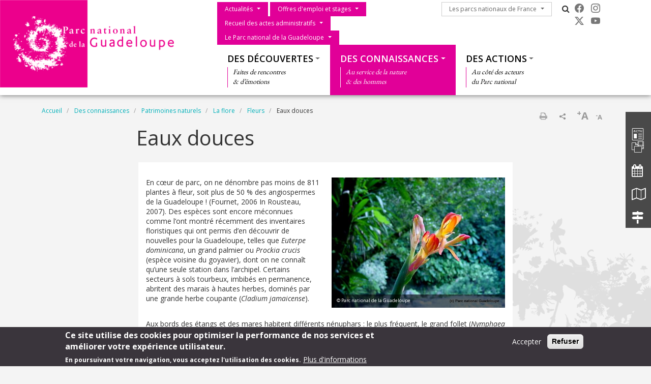

--- FILE ---
content_type: text/html; charset=UTF-8
request_url: https://www.guadeloupe-parcnational.fr/fr/des-connaissances/patrimoines-naturels/la-flore/fleurs/eaux-douces
body_size: 10984
content:
<!DOCTYPE html>
<html lang="fr" dir="ltr" prefix="content: http://purl.org/rss/1.0/modules/content/  dc: http://purl.org/dc/terms/  foaf: http://xmlns.com/foaf/0.1/  og: http://ogp.me/ns#  rdfs: http://www.w3.org/2000/01/rdf-schema#  schema: http://schema.org/  sioc: http://rdfs.org/sioc/ns#  sioct: http://rdfs.org/sioc/types#  skos: http://www.w3.org/2004/02/skos/core#  xsd: http://www.w3.org/2001/XMLSchema# ">
  <head>
    <meta charset="utf-8" />
<script>var _paq = _paq || [];(function(){var u=(("https:" == document.location.protocol) ? "https://wwwstats.brgm.fr/" : "https://wwwstats.brgm.fr/");_paq.push(["setSiteId", "320"]);_paq.push(["setTrackerUrl", u+"matomo.php"]);_paq.push(["setDoNotTrack", 1]);if (!window.matomo_search_results_active) {_paq.push(["trackPageView"]);}_paq.push(["setIgnoreClasses", ["no-tracking","colorbox"]]);_paq.push(["enableLinkTracking"]);var d=document,g=d.createElement("script"),s=d.getElementsByTagName("script")[0];g.type="text/javascript";g.defer=true;g.async=true;g.src=u+"matomo.js";s.parentNode.insertBefore(g,s);})();</script>
<link rel="canonical" href="https://www.guadeloupe-parcnational.fr/fr/des-connaissances/patrimoines-naturels/la-flore/fleurs/eaux-douces" />
<meta name="Generator" content="Drupal 10 (https://www.drupal.org)" />
<meta name="MobileOptimized" content="width" />
<meta name="HandheldFriendly" content="true" />
<meta name="viewport" content="width=device-width, initial-scale=1.0" />
<style>div#sliding-popup, div#sliding-popup .eu-cookie-withdraw-banner, .eu-cookie-withdraw-tab {background: #3a353c} div#sliding-popup.eu-cookie-withdraw-wrapper { background: transparent; } #sliding-popup h1, #sliding-popup h2, #sliding-popup h3, #sliding-popup p, #sliding-popup label, #sliding-popup div, .eu-cookie-compliance-more-button, .eu-cookie-compliance-secondary-button, .eu-cookie-withdraw-tab { color: #fff;} .eu-cookie-withdraw-tab { border-color: #fff;}</style>
<link rel="icon" href="/themes/pnx/png/favicon.png" type="image/vnd.microsoft.icon" />
<link rel="alternate" hreflang="fr" href="https://www.guadeloupe-parcnational.fr/fr/des-connaissances/patrimoines-naturels/la-flore/fleurs/eaux-douces" />
<script>window.a2a_config=window.a2a_config||{};a2a_config.callbacks=[];a2a_config.overlays=[];a2a_config.templates={};a2a_config.onclick = 1;
a2a_config.num_services = 4;</script>

    <title>Eaux douces | Parc national de la Guadeloupe</title>
    <link rel="stylesheet" media="all" href="/sites/guadeloupe-parcnational.fr/files/css/css_E-AmAYAyXSNF3oLrnCSxo43UwsXYi5mYijwy62EIQ_Y.css?delta=0&amp;language=fr&amp;theme=png&amp;include=[base64]" />
<link rel="stylesheet" media="all" href="/sites/guadeloupe-parcnational.fr/files/css/css_Ssa4r2PkkiK0tPRmXjYk0ecqfTqK2ubbv9jsNOn8KPU.css?delta=1&amp;language=fr&amp;theme=png&amp;include=[base64]" />
<link rel="stylesheet" media="all" href="https://cdn.jsdelivr.net/npm/bootstrap-icons@1.13.1/font/bootstrap-icons.css" />
<link rel="stylesheet" media="all" href="https://maxcdn.bootstrapcdn.com/font-awesome/4.4.0/css/font-awesome.min.css" />
<link rel="stylesheet" media="all" href="//fonts.googleapis.com/css?family=Open+Sans:400,300,600,700,300italic,400italic,600italic,700italic" />
<link rel="stylesheet" media="all" href="//fonts.googleapis.com/css?family=EB+Garamond" />

    
  </head>
  <body class="path-node node--type-page">
    <a href="#main-content" class="visually-hidden focusable skip-link">
      Aller au contenu principal
    </a>
    
      <div class="dialog-off-canvas-main-canvas" data-off-canvas-main-canvas>
    <div id="page">
    <section class="region region--header">
    <div class="container-fluid px-0 pb-xl-1 bg-white">
      <div class="row g-0 align-items-xl-stretch">
        <div class="col-6 col-xl-4 brand">
          <div id="block-png-branding">
  
    
        <a href="/fr" rel="home">
      <img src="/themes/pnx/png/logo.png" alt="Accueil" fetchpriority="high" />
    </a>
      
</div>

        </div>
        <div class="col-6 col-xl-8">
          <div class="navbar navbar-expand-xl h-100 py-0 justify-content-end justify-content-xl-between">
            <button class="navbar-toggler me-2 bg-primary text-white" type="button" data-bs-toggle="offcanvas"
                    data-bs-target="#offcanvasNavbar"
                    aria-controls="offcanvasNavbar">
              <div class="line1"></div>
              <div class="line2"></div>
              <div class="line3"></div>
            </button>
            <div class="offcanvas offcanvas-start" tabindex="-1" id="offcanvasNavbar"
                 aria-labelledby="offcanvasNavbarLabel">
              <div class="offcanvas-body h-100 d-flex flex-column flex-xl-row flex-xl-wrap  justify-content-xl-end">
                <div class="d-flex flex-grow-0 pt-xl-1 flex-column flex-xl-row">
                  




<nav role="navigation" aria-labelledby="block-png-menuduparc-menu" id="block-png-menuduparc" class="menu-menu-park">
  
            
    
  
        <span class="visually-hidden" id="block-png-menuduparc-menu">Menu du parc</span>
    
    
  
        
                                                    <a href="https://www.guadeloupe-parcnational.fr/fr/actualites" class="btn btn-primary rounded-0 dropdown-toggle">Actualités</a>
                <button class="btn-collapse btn-link" data-bs-toggle="collapse" type="button"
                        href="#collapse-menu-park--header" role="button"
                        aria-expanded="false"
                        aria-controls="collapse-menu-park--header">
                    <span class="visually-hidden">Show menu</span>
                </button>
                                                            <a href="https://www.guadeloupe-parcnational.fr/fr/offres-emploi" class="btn btn-primary rounded-0 dropdown-toggle">Offres d&#039;emploi et stages</a>
                <button class="btn-collapse btn-link" data-bs-toggle="collapse" type="button"
                        href="#collapse-menu-park--header" role="button"
                        aria-expanded="false"
                        aria-controls="collapse-menu-park--header">
                    <span class="visually-hidden">Show menu</span>
                </button>
                                                            <a href="/fr/raa" class="btn btn-primary rounded-0 dropdown-toggle">Recueil des actes administratifs</a>
                <button class="btn-collapse btn-link" data-bs-toggle="collapse" type="button"
                        href="#collapse-menu-park--header" role="button"
                        aria-expanded="false"
                        aria-controls="collapse-menu-park--header">
                    <span class="visually-hidden">Show menu</span>
                </button>
                                                            <a href="/fr/le-parc-national-de-la-guadeloupe" class="btn btn-primary rounded-0 dropdown-toggle">Le Parc national de la Guadeloupe</a>
                <button class="btn-collapse btn-link" data-bs-toggle="collapse" type="button"
                        href="#collapse-menu-park--header" role="button"
                        aria-expanded="false"
                        aria-controls="collapse-menu-park--header">
                    <span class="visually-hidden">Show menu</span>
                </button>
                                                    <ul class="dropdown-menu collapse" id="collapse-menu-park--header">
                                        <li class="dropdown-item">
                    <a href="/fr/l-equipe-du-parc-national-de-la-guadeloupe" data-drupal-link-system-path="node/2452">L&#039;équipe du Parc national de la Guadeloupe</a>
                </li>
                                                            <li class="dropdown-item">
                    <a href="/fr/le-parc-national-de-la-guadeloupe/la-charte" data-drupal-link-system-path="node/2317">La charte</a>
                </li>
                                                            <li class="dropdown-item">
                    <a href="/fr/le-parc-national-de-la-guadeloupe/reglementation-en-coeur-de-parc-national" data-drupal-link-system-path="node/2437">Réglementation</a>
                </li>
                                    </ul>
        
                        </ul>
        


  </nav>

                  




<nav role="navigation" aria-labelledby="block-png-lesparcsnationauxdefrance-menu" id="block-png-lesparcsnationauxdefrance" class="menu-menu-national-parks">
  
            
    
  
        <span class="visually-hidden" id="block-png-lesparcsnationauxdefrance-menu">Les parcs nationaux de France</span>
    
    
  
        
                              <a href="/fr/les-parcs-nationaux-de-france" class="btn btn-outline-dark rounded-0 dropdown-toggle">Les parcs nationaux de France</a>
          <button class="btn-collapse btn-link" data-bs-toggle="collapse" type="button"
                  href="#collapse-menu-national-parks" role="button"
                  aria-expanded="false"
                  aria-controls="collapse-menu-national-parks">
              <span class="visually-hidden">Show menu</span>
          </button>
                                  <ul class="dropdown-menu collapse" id="collapse-menu-national-parks">
                        <li class="dropdown-item">
          <a href="https://www.vanoise-parcnational.fr/" target="_blank">Parc national de la Vanoise</a>
        </li>
                              <li class="dropdown-item">
          <a href="https://www.portcros-parcnational.fr/" target="_blank">Parc national de Port-Cros</a>
        </li>
                              <li class="dropdown-item">
          <a href="https://www.pyrenees-parcnational.fr/fr" target="_blank">Parc national des Pyrénées</a>
        </li>
                              <li class="dropdown-item">
          <a href="https://www.cevennes-parcnational.fr/" target="_blank">Parc national des Cévennes</a>
        </li>
                              <li class="dropdown-item">
          <a href="https://www.ecrins-parcnational.fr/" target="_blank">Parc national des Ecrins</a>
        </li>
                              <li class="dropdown-item">
          <a href="https://www.mercantour-parcnational.fr/" target="_blank">Parc national du Mercantour</a>
        </li>
                              <li class="dropdown-item">
          <a href="https://www.guadeloupe-parcnational.fr/" target="_blank">Parc national de la Guadeloupe</a>
        </li>
                              <li class="dropdown-item">
          <a href="https://www.parc-amazonien-guyane.fr/" target="_blank">Parc amazonien de Guyane</a>
        </li>
                              <li class="dropdown-item">
          <a href="https://www.reunion-parcnational.fr/" target="_blank">Parc national de La Réunion</a>
        </li>
                              <li class="dropdown-item">
          <a href="https://www.calanques-parcnational.fr/" target="_blank">Parc national des Calanques</a>
        </li>
                              <li class="dropdown-item">
          <a href="https://www.forets-parcnational.fr/" target="_blank">Parc national de Forêts</a>
        </li>
                              <li class="dropdown-item">
          <a href="http://www.parcsnationaux.fr/" target="_blank">Portail des parcs nationaux de France</a>
        </li>
                              <li class="dropdown-item">
          <a href="https://ofb.gouv.fr/" target="_blank">Office français de la biodiversité</a>
        </li>
                  </ul>
    
            </ul>
    


  </nav>

                  <div class="d-none d-xl-flex">
                    <div id="block-png-pnxsearchtogglerblock" class="pnx-search-toggler-block search-magnifier d-none d-xl-block">
  
    
      <p><i class="fa fa-search"></i><span class="d-none">Rechercher</span></p>
  </div>

                  </div>
                  <div id="block-png-pnxsocialblock">
  
    
      <div class="pnx-social-items">
  <div class="paragraph paragraph--icon">
    <a href="https://www.facebook.com/Parc-National-de-la-Guadeloupe-officiel-598236360304852/"
       title="Facebook" rel="nofollow"
       target="_blank"><i class="bi bi-facebook"></i>
    </a>
</div>
<div class="paragraph paragraph--icon">
    <a href="https://www.instagram.com/parcnationaldelaguadeloupe/"
       title="Instagram" rel="nofollow"
       target="_blank"><i class="bi bi-instagram"></i>
    </a>
</div>
<div class="paragraph paragraph--icon">
    <a href="https://twitter.com/png971"
       title="Twitter" rel="nofollow"
       target="_blank"><i class="bi bi-twitter-x"></i>
    </a>
</div>
<div class="paragraph paragraph--icon">
    <a href="https://www.youtube.com/channel/UCEY-rdhhBCAgdHDYIjaBD_A"
       title="Youtube" rel="nofollow"
       target="_blank"><i class="bi bi-youtube"></i>
    </a>
</div>

</div>

  </div>

                  
                </div>
                <div class="menu--top flex-grow-0 w-100 align-self-end">
                  <div class="pnx-search-mobile-form pnx-search-mobile-block d-xl-none" data-drupal-selector="pnx-search-mobile-form" id="block-png-pnxsearchmobileblock">
  
    
      <form action="/fr/des-connaissances/patrimoines-naturels/la-flore/fleurs/eaux-douces" method="post" id="pnx-search-mobile-form" accept-charset="UTF-8">
            <div class="form-no-label form-group">
                <input class="pnx-search-input form-search form-control" data-drupal-selector="edit-search" type="search" id="edit-search" name="search" value="" size="60" maxlength="128" placeholder="Rechercher" />

                  </div>
<input autocomplete="off" data-drupal-selector="form-tupuv00enpanlebyv9trd6bjrny4sj3z7ip8p785s-s" type="hidden" name="form_build_id" value="form-TUPuv00eNpaNlEbYv9Trd6bJRNy4sj3z7IP8p785S_s" class="form-control" />
<input data-drupal-selector="edit-pnx-search-mobile-form" type="hidden" name="form_id" value="pnx_search_mobile_form" class="form-control" />

  <div  data-drupal-selector="edit-actions" class="form-actions" id="edit-actions"><input class="pnx-search-submit button js-form-submit form-submit btn btn-primary" data-drupal-selector="edit-submit" type="submit" id="edit-submit" name="op" value="Rechercher" />
</div>

</form>

  </div>

                  




<nav role="navigation" aria-labelledby="block-png-thematiques-menu" id="block-png-thematiques" class="menu-menu-themes">
  
            
    
  
        <span class="visually-hidden" id="block-png-thematiques-menu">Thématiques</span>
    
    
  
        
        <ul data-region="header" class="menu menu-level-0">
                                    
                <li class="menu-item menu-item--expanded">
                                            <a href="/fr/des-decouvertes" class="dropdown-toggle">Des découvertes</a>
                        <button class="btn-collapse btn-link" data-bs-toggle="collapse" type="button"
                                href="#collapse-menu-themes-1901" role="button"
                                aria-expanded="false"
                                aria-controls="collapse-menu-themes-1901">
                            <span class="visually-hidden">Show menu</span>
                        </button>
                                        <div class="collapse w-100" id="collapse-menu-themes-1901">
                                                                            
  
  <div class="menu_link_content menu-link-contentmenu-themes view-mode-default menu-dropdown menu-dropdown-0 menu-type-default">
        
      
        <div class="menu-item-subtitle">
    <p>Faites de rencontres<br>
&amp; d’émotions</p>

  </div>

<div class="row menu-custom">
  <div
    class="menu-custom-items col-12"
    style="--count_children:3">
          
    <ul class="menu menu-level-1">
                  
        <li class="menu-item menu-item--expanded">
          <a href="/fr/des-decouvertes/activites-de-pleine-nature" class="dropdown-toggle">Activités de pleine nature</a>
                      <button class="btn-collapse btn-link" data-bs-toggle="collapse" type="button"
                    href="#collapse-menu-themes-5721" role="button" aria-expanded="false"
                    aria-controls="collapse-menu-themes-5721">
              <span class="visually-hidden">Show menu</span>
            </button>
          
          <div class="collapse w-100" id="collapse-menu-themes-5721">
                                      
    <ul class="menu menu-level-2">
                  
        <li class="menu-item menu-item--collapsed">
          <a href="/fr/des-decouvertes/activites-de-pleine-nature/bien-se-comporter-dans-des-espaces-naturels" class="dropdown-toggle">Bien se comporter dans des espaces naturels</a>
          
          <div class="collapse w-100" id="collapse-menu-themes-6001">
                                  </div>
        </li>
                        
        <li class="menu-item">
          <a href="/fr/des-decouvertes/activites-de-pleine-nature/se-baigner" class="dropdown-toggle">Se baigner</a>
          
          <div class="collapse w-100" id="collapse-menu-themes-6002">
                                  </div>
        </li>
                        
        <li class="menu-item">
          <a href="/fr/des-decouvertes/activites-de-pleine-nature/pique-niquer" class="dropdown-toggle">Pique niquer</a>
          
          <div class="collapse w-100" id="collapse-menu-themes-6003">
                                  </div>
        </li>
                        
        <li class="menu-item">
          <a href="/fr/des-decouvertes/activites-de-pleine-nature/randonner" class="dropdown-toggle">Randonner</a>
          
          <div class="collapse w-100" id="collapse-menu-themes-6004">
                                  </div>
        </li>
            </ul>


                      </div>
        </li>
                        
        <li class="menu-item menu-item--expanded">
          <a href="/fr/des-decouvertes/les-sites" class="dropdown-toggle">Les sites</a>
                      <button class="btn-collapse btn-link" data-bs-toggle="collapse" type="button"
                    href="#collapse-menu-themes-5722" role="button" aria-expanded="false"
                    aria-controls="collapse-menu-themes-5722">
              <span class="visually-hidden">Show menu</span>
            </button>
          
          <div class="collapse w-100" id="collapse-menu-themes-5722">
                                      
    <ul class="menu menu-level-2">
                  
        <li class="menu-item menu-item--collapsed">
          <a href="/fr/des-decouvertes/les-sites/espaces-terrestres-du-parc-national" class="dropdown-toggle">Espaces terrestres du Parc national</a>
          
          <div class="collapse w-100" id="collapse-menu-themes-6811">
                                  </div>
        </li>
                        
        <li class="menu-item menu-item--collapsed">
          <a href="/fr/des-decouvertes/les-sites/espaces-maritimes-du-parc-national" class="dropdown-toggle">Espaces maritimes du Parc national</a>
          
          <div class="collapse w-100" id="collapse-menu-themes-6812">
                                  </div>
        </li>
            </ul>


                      </div>
        </li>
                        
        <li class="menu-item menu-item--expanded">
          <a href="/fr/des-decouvertes/ou-sinformer" class="dropdown-toggle">Où s&#039;informer</a>
                      <button class="btn-collapse btn-link" data-bs-toggle="collapse" type="button"
                    href="#collapse-menu-themes-5723" role="button" aria-expanded="false"
                    aria-controls="collapse-menu-themes-5723">
              <span class="visually-hidden">Show menu</span>
            </button>
          
          <div class="collapse w-100" id="collapse-menu-themes-5723">
                                      
    <ul class="menu menu-level-2">
                  
        <li class="menu-item">
          <a href="/fr/des-decouvertes/ou-sinformer/maison-de-la-foret" class="dropdown-toggle">Maison de la forêt</a>
          
          <div class="collapse w-100" id="collapse-menu-themes-3091">
                                  </div>
        </li>
                        
        <li class="menu-item">
          <a href="/fr/des-decouvertes/ou-sinformer/chutes-du-carbet" class="dropdown-toggle">Chutes du carbet</a>
          
          <div class="collapse w-100" id="collapse-menu-themes-3092">
                                  </div>
        </li>
                        
        <li class="menu-item">
          <a href="/fr/des-decouvertes/ou-sinformer/vieux-habitants" class="dropdown-toggle">Vieux-Habitants</a>
          
          <div class="collapse w-100" id="collapse-menu-themes-3093">
                                  </div>
        </li>
                        
        <li class="menu-item">
          <a href="/fr/des-decouvertes/ou-sinformer/le-siege-de-saint-claude" class="dropdown-toggle">Siège de Saint-Claude</a>
          
          <div class="collapse w-100" id="collapse-menu-themes-3094">
                                  </div>
        </li>
            </ul>


                      </div>
        </li>
            </ul>


      </div>
  </div>


      </div>



                                            </div>
                </li>
                                                
                <li class="menu-item menu-item--expanded menu-item--active-trail">
                                            <a href="/fr/des-connaissances" class="dropdown-toggle">Des connaissances</a>
                        <button class="btn-collapse btn-link" data-bs-toggle="collapse" type="button"
                                href="#collapse-menu-themes-1902" role="button"
                                aria-expanded="false"
                                aria-controls="collapse-menu-themes-1902">
                            <span class="visually-hidden">Show menu</span>
                        </button>
                                        <div class="collapse w-100" id="collapse-menu-themes-1902">
                                                                            
  
  <div class="menu_link_content menu-link-contentmenu-themes view-mode-default menu-dropdown menu-dropdown-0 menu-type-default">
        
      
        <div class="menu-item-subtitle">
    <p>Au service de la nature<br>
&amp; des hommes</p>

  </div>

<div class="row menu-custom">
  <div
    class="menu-custom-items col-12"
    style="--count_children:2">
          
    <ul class="menu menu-level-1">
                  
        <li class="menu-item menu-item--expanded menu-item--active-trail">
          <a href="/fr/des-connaissances/patrimoines-naturels" class="dropdown-toggle">Patrimoines naturels</a>
                      <button class="btn-collapse btn-link" data-bs-toggle="collapse" type="button"
                    href="#collapse-menu-themes-7061" role="button" aria-expanded="false"
                    aria-controls="collapse-menu-themes-7061">
              <span class="visually-hidden">Show menu</span>
            </button>
          
          <div class="collapse w-100" id="collapse-menu-themes-7061">
                                      
    <ul class="menu menu-level-2">
                  
        <li class="menu-item menu-item--collapsed">
          <a href="/fr/des-connaissances/patrimoines-naturels/naissance-dun-archipel" class="dropdown-toggle">Naissance d&#039;un archipel</a>
          
          <div class="collapse w-100" id="collapse-menu-themes-9541">
                                  </div>
        </li>
                        
        <li class="menu-item menu-item--collapsed">
          <a href="/fr/des-connaissances/patrimoines-naturels/les-milieux" class="dropdown-toggle">Les milieux</a>
          
          <div class="collapse w-100" id="collapse-menu-themes-9542">
                                  </div>
        </li>
                        
        <li class="menu-item menu-item--collapsed">
          <a href="/fr/des-connaissances/patrimoines-naturels/la-faune" class="dropdown-toggle">La faune</a>
          
          <div class="collapse w-100" id="collapse-menu-themes-9543">
                                  </div>
        </li>
                        
        <li class="menu-item menu-item--expanded menu-item--active-trail">
          <a href="/fr/des-connaissances/patrimoines-naturels/la-flore" class="dropdown-toggle">La flore</a>
                      <button class="btn-collapse btn-link" data-bs-toggle="collapse" type="button"
                    href="#collapse-menu-themes-9544" role="button" aria-expanded="false"
                    aria-controls="collapse-menu-themes-9544">
              <span class="visually-hidden">Show menu</span>
            </button>
          
          <div class="collapse w-100" id="collapse-menu-themes-9544">
                                      
    <ul class="menu menu-level-3">
                  
        <li class="menu-item">
          <a href="/fr/des-connaissances/patrimoines-naturels/la-flore/algues" class="dropdown-toggle">Algues</a>
          
          <div class="collapse w-100" id="collapse-menu-themes-8431">
                                  </div>
        </li>
                        
        <li class="menu-item menu-item--collapsed">
          <a href="/fr/des-connaissances/patrimoines-naturels/la-flore/arbres" class="dropdown-toggle">Arbres</a>
          
          <div class="collapse w-100" id="collapse-menu-themes-8432">
                                  </div>
        </li>
                        
        <li class="menu-item">
          <a href="/fr/des-connaissances/patrimoines-naturels/la-flore/especes-exotiques-envahissantes" class="dropdown-toggle">Espèces exotiques envahissantes</a>
          
          <div class="collapse w-100" id="collapse-menu-themes-8433">
                                  </div>
        </li>
                        
        <li class="menu-item menu-item--collapsed menu-item--active-trail">
          <a href="/fr/des-connaissances/patrimoines-naturels/la-flore/fleurs" class="dropdown-toggle">Fleurs</a>
          
          <div class="collapse w-100" id="collapse-menu-themes-8434">
                                  </div>
        </li>
                        
        <li class="menu-item menu-item--collapsed">
          <a href="/fr/des-connaissances/patrimoines-naturels/la-flore/fougeres" class="dropdown-toggle">Fougères</a>
          
          <div class="collapse w-100" id="collapse-menu-themes-8435">
                                  </div>
        </li>
                        
        <li class="menu-item">
          <a href="/fr/des-connaissances/patrimoines-naturels/la-flore/herbiers" class="dropdown-toggle">Herbiers</a>
          
          <div class="collapse w-100" id="collapse-menu-themes-8436">
                                  </div>
        </li>
                        
        <li class="menu-item">
          <a href="/fr/des-connaissances/patrimoines-naturels/la-flore/mousses-sphaignes-et-lichens" class="dropdown-toggle">Mousses, sphaignes et lichens</a>
          
          <div class="collapse w-100" id="collapse-menu-themes-8437">
                                  </div>
        </li>
                        
        <li class="menu-item">
          <a href="/fr/des-connaissances/patrimoines-naturels/la-flore/orchidees" class="dropdown-toggle">Orchidées</a>
          
          <div class="collapse w-100" id="collapse-menu-themes-8438">
                                  </div>
        </li>
            </ul>


                      </div>
        </li>
            </ul>


                      </div>
        </li>
                        
        <li class="menu-item menu-item--expanded">
          <a href="/fr/des-connaissances/les-missions-scientifiques" class="dropdown-toggle">Les missions scientifiques</a>
                      <button class="btn-collapse btn-link" data-bs-toggle="collapse" type="button"
                    href="#collapse-menu-themes-7062" role="button" aria-expanded="false"
                    aria-controls="collapse-menu-themes-7062">
              <span class="visually-hidden">Show menu</span>
            </button>
          
          <div class="collapse w-100" id="collapse-menu-themes-7062">
                                      
    <ul class="menu menu-level-2">
                  
        <li class="menu-item">
          <a href="/fr/des-connaissances/les-missions-scientifiques/objectifs" class="dropdown-toggle">Objectifs</a>
          
          <div class="collapse w-100" id="collapse-menu-themes-2011">
                                  </div>
        </li>
                        
        <li class="menu-item menu-item--collapsed">
          <a href="/fr/des-connaissances/les-missions-scientifiques/lactualite-scientifique" class="dropdown-toggle">L&#039;actualité scientifique</a>
          
          <div class="collapse w-100" id="collapse-menu-themes-2012">
                                  </div>
        </li>
                        
        <li class="menu-item menu-item--collapsed">
          <a href="/fr/des-connaissances/les-missions-scientifiques/les-rapports-scientifiques-0" class="dropdown-toggle">Les rapports scientifiques</a>
          
          <div class="collapse w-100" id="collapse-menu-themes-2013">
                                  </div>
        </li>
            </ul>


                      </div>
        </li>
            </ul>


      </div>
  </div>


      </div>



                                            </div>
                </li>
                                                
                <li class="menu-item menu-item--expanded">
                                            <a href="/fr/des-actions" class="dropdown-toggle">Des actions</a>
                        <button class="btn-collapse btn-link" data-bs-toggle="collapse" type="button"
                                href="#collapse-menu-themes-1903" role="button"
                                aria-expanded="false"
                                aria-controls="collapse-menu-themes-1903">
                            <span class="visually-hidden">Show menu</span>
                        </button>
                                        <div class="collapse w-100" id="collapse-menu-themes-1903">
                                                                            
  
  <div class="menu_link_content menu-link-contentmenu-themes view-mode-default menu-dropdown menu-dropdown-0 menu-type-default">
        
      
        <div class="menu-item-subtitle">
    <p>Au côté des acteurs<br>
du Parc national</p>

  </div>

<div class="row menu-custom">
  <div
    class="menu-custom-items col-12"
    style="--count_children:4">
          
    <ul class="menu menu-level-1">
                  
        <li class="menu-item menu-item--expanded">
          <a href="/fr/des-actions/les-labels-internationaux" class="dropdown-toggle">Les relations internationales</a>
                      <button class="btn-collapse btn-link" data-bs-toggle="collapse" type="button"
                    href="#collapse-menu-themes-5401" role="button" aria-expanded="false"
                    aria-controls="collapse-menu-themes-5401">
              <span class="visually-hidden">Show menu</span>
            </button>
          
          <div class="collapse w-100" id="collapse-menu-themes-5401">
                                      
    <ul class="menu menu-level-2">
                  
        <li class="menu-item">
          <a href="/fr/des-actions/les-relations-internationales/les-labels-du-parc-national" class="dropdown-toggle">Les labels du Parc national de la Guadeloupe</a>
          
          <div class="collapse w-100" id="collapse-menu-themes-9161">
                                  </div>
        </li>
                        
        <li class="menu-item">
          <a href="/fr/des-actions/les-relations-internationales/le-car-spaw" class="dropdown-toggle">Le CAR-SPAW</a>
          
          <div class="collapse w-100" id="collapse-menu-themes-9162">
                                  </div>
        </li>
                        
        <li class="menu-item">
          <a href="/fr/des-actions/les-relations-internationales/agoa" class="dropdown-toggle">AGOA</a>
          
          <div class="collapse w-100" id="collapse-menu-themes-9163">
                                  </div>
        </li>
            </ul>


                      </div>
        </li>
                        
        <li class="menu-item menu-item--expanded">
          <a href="/fr/des-actions/accompagner-les-acteurs-locaux" class="dropdown-toggle">Accompagner les acteurs locaux</a>
                      <button class="btn-collapse btn-link" data-bs-toggle="collapse" type="button"
                    href="#collapse-menu-themes-5402" role="button" aria-expanded="false"
                    aria-controls="collapse-menu-themes-5402">
              <span class="visually-hidden">Show menu</span>
            </button>
          
          <div class="collapse w-100" id="collapse-menu-themes-5402">
                                      
    <ul class="menu menu-level-2">
                  
        <li class="menu-item">
          <a href="/fr/des-actions/accompagner-les-acteurs-locaux/atlas-de-biodiversite-communale" class="dropdown-toggle">Atlas de biodiversité communale</a>
          
          <div class="collapse w-100" id="collapse-menu-themes-4021">
                                  </div>
        </li>
                        
        <li class="menu-item menu-item--collapsed">
          <a href="/fr/des-actions/accompagner-les-acteurs-locaux/esprit-parc-national" class="dropdown-toggle">Esprit Parc national</a>
          
          <div class="collapse w-100" id="collapse-menu-themes-4022">
                                  </div>
        </li>
                        
        <li class="menu-item menu-item--collapsed">
          <a href="/fr/des-actions/accompagner-les-acteurs-locaux/les-appels-projets-du-parc-national" class="dropdown-toggle">Les appels à projets du Parc national</a>
          
          <div class="collapse w-100" id="collapse-menu-themes-4023">
                                  </div>
        </li>
                        
        <li class="menu-item">
          <a href="/fr/des-actions/accompagner-les-acteurs-locaux/appel-candidatures-animations-autour-des-atlas-de" class="dropdown-toggle">Appel à candidatures &quot;Animations autour des ABC&quot;</a>
          
          <div class="collapse w-100" id="collapse-menu-themes-4024">
                                  </div>
        </li>
            </ul>


                      </div>
        </li>
                        
        <li class="menu-item menu-item--expanded">
          <a href="/fr/des-actions/le-programme-danimation" class="dropdown-toggle">Le programme d&#039;animation</a>
                      <button class="btn-collapse btn-link" data-bs-toggle="collapse" type="button"
                    href="#collapse-menu-themes-5403" role="button" aria-expanded="false"
                    aria-controls="collapse-menu-themes-5403">
              <span class="visually-hidden">Show menu</span>
            </button>
          
          <div class="collapse w-100" id="collapse-menu-themes-5403">
                                      
    <ul class="menu menu-level-2">
                  
        <li class="menu-item">
          <a href="/fr/des-actions/le-programme-danimation/la-16e-edition-de-nature-culture-en-decouverte-est-lancee" class="dropdown-toggle">&quot;Programme d&#039;animations 2025&quot;</a>
          
          <div class="collapse w-100" id="collapse-menu-themes-6651">
                                  </div>
        </li>
            </ul>


                      </div>
        </li>
                        
        <li class="menu-item menu-item--expanded">
          <a href="/fr/des-actions" class="dropdown-toggle">Les projets</a>
                      <button class="btn-collapse btn-link" data-bs-toggle="collapse" type="button"
                    href="#collapse-menu-themes-5404" role="button" aria-expanded="false"
                    aria-controls="collapse-menu-themes-5404">
              <span class="visually-hidden">Show menu</span>
            </button>
          
          <div class="collapse w-100" id="collapse-menu-themes-5404">
                                      
    <ul class="menu menu-level-2">
                  
        <li class="menu-item menu-item--collapsed">
          <a href="/fr/des-actions/les-projets/projet-guad3e-0" class="dropdown-toggle">Projet Guad3E</a>
          
          <div class="collapse w-100" id="collapse-menu-themes-2181">
                                  </div>
        </li>
                        
        <li class="menu-item menu-item--collapsed">
          <a href="/fr/des-actions/les-projets/projet-proteger" class="dropdown-toggle">Projet PROTÉGER</a>
          
          <div class="collapse w-100" id="collapse-menu-themes-2182">
                                  </div>
        </li>
            </ul>


                      </div>
        </li>
                        
        <li class="menu-item">
          <a href="/fr/des-actions/leducation-lenvironnement-et-au-developpement-durable" class="dropdown-toggle">L’éducation à l’environnement et au développement durable</a>
          
          <div class="collapse w-100" id="collapse-menu-themes-5405">
                                  </div>
        </li>
            </ul>


      </div>
  </div>


      </div>



                                            </div>
                </li>
                        </ul>



  </nav>

                  <nav role="navigation" aria-labelledby="block-png-barredoutilslaterale-menu" id="block-png-barredoutilslaterale" class="menu-menu-tools">
            
  <span class="visually-hidden" id="block-png-barredoutilslaterale-menu">Barre d&#039;outils latérale</span>
  

        
              <ul>
                    <li>
        <a href="/fr/actualites" class="tool tool-news" data-drupal-link-system-path="actualites">Actualités</a>
              </li>
                <li>
        <a href="/fr/publications-et-documents" class="tool tool-multimedia" data-drupal-link-system-path="publications-et-documents">Mediathèque</a>
              </li>
                <li>
        <a href="/fr/agenda" class="tool tool-events" data-drupal-link-system-path="agenda">Agenda</a>
              </li>
                <li>
        <a href="http://map.parcsnationaux.fr/" class="tool tool-map" target="_blank">Carte du territoire</a>
              </li>
                <li>
        <a href="http://www.randoguadeloupe.gp/" class="tool tool-destination" target="_blank">Rando Guadeloupe</a>
              </li>
        </ul>
  


  </nav>
                </div>
              </div>
            </div>
          </div>
        </div>
      </div>
    </div>
  </section>

  
    <section class="region region--highlighted">
      <div id="block-png-pnxapplicationbannerblock" class="block--application-banner">
  
    
      

  </div>
<div class="pnx-search-form pnx-search-block" data-drupal-selector="pnx-search-form" id="block-png-pnxsearchblock">
  
    
      <form action="/fr/des-connaissances/patrimoines-naturels/la-flore/fleurs/eaux-douces" method="post" id="pnx-search-form" accept-charset="UTF-8">
            <div class="form-no-label form-group">
                <input data-drupal-selector="edit-search" type="search" id="edit-search" name="search" value="" size="60" maxlength="128" placeholder="Rechercher" class="form-search form-control" />

                  </div>
<input autocomplete="off" data-drupal-selector="form-wnmuepgdrrpxke8csvqdev93pk9zxqjpbr1zj-xpgh0" type="hidden" name="form_build_id" value="form-WnmUePgDrrpXKE8csVQdev93pk9ZXqJPBr1zJ-XpGH0" class="form-control" />
<input data-drupal-selector="edit-pnx-search-form" type="hidden" name="form_id" value="pnx_search_form" class="form-control" />

  <div  data-drupal-selector="edit-actions" class="form-actions" id="edit-actions"><input data-drupal-selector="edit-submit" type="submit" id="edit-submit" value="OK" class="button js-form-submit form-submit btn btn-primary" />
</div>

</form>

  </div>

  </section>

      <section class="container region region--breadcrumb position-relative">
              <div class="block--breadcrumb">
        <nav role="navigation" aria-labelledby="system-breadcrumb">
    <span id="system-breadcrumb" class="visually-hidden">Fil d'Ariane</span>
    <ol>
          <li>
                  <a href="/fr">Accueil</a>
              </li>
          <li>
                  <a href="/fr/des-connaissances">Des connaissances</a>
              </li>
          <li>
                  <a href="/fr/des-connaissances/patrimoines-naturels">Patrimoines naturels</a>
              </li>
          <li>
                  <a href="/fr/des-connaissances/patrimoines-naturels/la-flore">La flore</a>
              </li>
          <li>
                  <a href="/fr/des-connaissances/patrimoines-naturels/la-flore/fleurs">Fleurs</a>
              </li>
          <li>
                  Eaux douces
              </li>
        </ol>
  </nav>

    </div>
        <div class="block--textresize">
      <div class="content"><a href="javascript:;" class="changer" id="text_resize_decrease"><sup>-</sup>A</a> <a href="javascript:;" class="changer" id="text_resize_increase"><sup>+</sup>A</a><div id="text_resize_clear"></div></div>

    </div>
  <div id="block-png-addtoanysharebuttons">
  
    
      <span class="a2a_kit a2a_kit_size_32 addtoany_list" data-a2a-url="https://www.guadeloupe-parcnational.fr/fr/des-connaissances/patrimoines-naturels/la-flore/fleurs/eaux-douces" data-a2a-title="Eaux douces"><a class="a2a_dd addtoany_share" href="https://www.addtoany.com/share#url=https%3A%2F%2Fwww.guadeloupe-parcnational.fr%2Ffr%2Fdes-connaissances%2Fpatrimoines-naturels%2Fla-flore%2Ffleurs%2Feaux-douces&amp;title=Eaux%20douces"><img src="/themes/pnx/pnx_core/images/share.png" alt="Partager"></a></span>

  </div>
<div id="block-png-printablelinksblockcontent">
  
    
      <ul class="links"><li title="Imprimer"><a href="/fr/node/2389/printable/print" target="_blank">Imprimer</a></li></ul>
  </div>

    </section>

    <section class="container region region--page-title">
    <div class="title-col">
      
<div id="block-png-titredepage">
  
    
      
  <h1>
<span property="schema:name">Eaux douces</span>
</h1>


  </div>

    </div>
  </section>


  <div class="container">
          <div class="row">
        
            <section class="col region region--content position-relative">
        <article>
    <div class="row">
        <div class="pnf-content-left col-lg-8 m-auto mb-5 mb-lg-0">
                            <div class="content-wrapper">
                                            
<div class="paragraph paragraph--text-image-50-50">
  <div class="row">
    <div class="col-md-6">
      <p>En cœur de parc, on ne dénombre pas moins de 811 plantes à fleur, soit plus de 50&nbsp;% des angiospermes de la Guadeloupe&nbsp;! (Fournet, 2006 In Rousteau, 2007). Des espèces sont encore méconnues comme l’ont montré récemment des inventaires floristiques qui ont permis d’en découvrir de nouvelles pour la Guadeloupe, telles que <em>Euterpe dominicana</em>, un grand palmier ou <em>Prockia crucis</em> (espèce voisine du goyavier), dont on ne connaît qu’une seule station dans l’archipel. Certains secteurs à sols tourbeux, imbibés en permanence, abritent des marais à hautes herbes, dominés par une grande herbe coupante (<em>Cladium jamaicense</em>).</p>

    </div>
    <div class="col-md-6">

              <div class="slick-gallery">
                        <figure>
  <a href="https://www.guadeloupe-parcnational.fr/sites/guadeloupe-parcnational.fr/files/styles/extra_large/public/toloman_2-919b8.jpg?itok=vlUhOy-4" data-caption=" ©  Parc national de la Guadeloupe">    <img src="https://www.guadeloupe-parcnational.fr/sites/guadeloupe-parcnational.fr/files/styles/800w/public/toloman_2-919b8.jpg?itok=vHNsDcJb" class="figure-img img-fluid" alt="toloman_2-919b8.jpg">
          <figcaption class="figure-caption"> ©  Parc national de la Guadeloupe</figcaption>
        </a></figure>

                  </div>
          </div>
  </div>
</div>

<div class="paragraph paragraph--text">
    <p>Aux bords des étangs et des mares habitent différents nénuphars&nbsp;: le plus fréquent, le grand follet (<em>Nymphaea ampla</em>), herbe aquatique vivace, possède des fleurs blanches qui deviennent rougeâtres une fois fanées. Souvent accompagnés par le pompon jaune (<em>Neptunia plena</em>) dont les fleurs jaunes vif forment de petits «&nbsp;pompons&nbsp;», la jacinthe d’eau (<em>Eichhornia crassipes</em>) reconnaissable à ses inflorescences violettes, devenue une peste tropicale dans certains pays tropicaux.</p>

</div>

                                    </div>
                    </div>

            </div>
</article>

    </section>

        
      </div>
      </div>

  
    <section class="container region region--content-bottom">
    <div class="row">
      <div id="block-png-menuthemeschildrenitemsblock">
  
    
      <nav class="row mt-4 menu-themes-children-items justify-content-center align-items-stretch">
  </nav>

  </div>

    </div>
  </section>


  <div class="footer mt-3">
      <section class="region region--footer-top">
    <div class="container">
      <nav role="navigation" aria-labelledby="block-png-mediathequefooter-menu" id="block-png-mediathequefooter" class="block--mediatheque-footer-menu menu-menu-multimedia-footer">
            
  <span class="visually-hidden" id="block-png-mediathequefooter-menu">Médiathèque Footer</span>
  

        
              <ul>
                    <li>
        <a href="/fr/galeries-images" class="photos-link" data-drupal-link-system-path="galeries-images">Photos</a>
              </li>
                <li>
        <a href="/fr/videos" class="videos-link" data-drupal-link-system-path="videos">Vidéos</a>
              </li>
                <li>
        <a href="/fr/publications-et-documents" class="telecharger-link" data-drupal-link-system-path="publications-et-documents">Documents</a>
              </li>
                <li>
        <a href="/fr/espace-presse" class="press-links" data-drupal-link-system-path="espace-presse">Espace presse</a>
              </li>
        </ul>
  


  </nav>
    </div>
  </section>


    <div class="container">
      <div class="row">
        <div class="col-lg-3">
              <section class="region region--footer-first-column position-relative">
        




<nav role="navigation" aria-labelledby="block-png-menuduparc-footer-menu" id="block-png-menuduparc-footer" class="menu-menu-park">
  
      
    
  
        <h2 id="block-png-menuduparc-footer-menu">Le Parc national de la Guadeloupe</h2>
    
    
  
        

  <ul data-region="footer_first_column" class="menu menu-level-0">
                  
        <li class="menu-item">
          <a href="https://www.guadeloupe-parcnational.fr/fr/actualites">Actualités</a>
                                
  
  <div class="menu_link_content menu-link-contentmenu-park view-mode-default menu-dropdown menu-dropdown-0 menu-type-default">
              
      </div>



                  </li>
                      
        <li class="menu-item">
          <a href="https://www.guadeloupe-parcnational.fr/fr/offres-emploi">Offres d&#039;emploi et stages</a>
                                
  
  <div class="menu_link_content menu-link-contentmenu-park view-mode-default menu-dropdown menu-dropdown-0 menu-type-default">
              
      </div>



                  </li>
                      
        <li class="menu-item">
          <a href="/fr/raa" data-drupal-link-system-path="raa">Recueil des actes administratifs</a>
                                
  
  <div class="menu_link_content menu-link-contentmenu-park view-mode-default menu-dropdown menu-dropdown-0 menu-type-default">
              
      </div>



                  </li>
                      
        <li class="menu-item menu-item--expanded">
          <a href="/fr/le-parc-national-de-la-guadeloupe" data-drupal-link-system-path="node/2296">Le Parc national de la Guadeloupe</a>
                                
  
  <div class="menu_link_content menu-link-contentmenu-park view-mode-default menu-dropdown menu-dropdown-0 menu-type-default">
              
  <ul class="menu menu-level-1">
                  
        <li class="menu-item">
          <a href="/fr/l-equipe-du-parc-national-de-la-guadeloupe" data-drupal-link-system-path="node/2452">L&#039;équipe du Parc national de la Guadeloupe</a>
                                
  
  <div class="menu_link_content menu-link-contentmenu-park view-mode-default menu-dropdown menu-dropdown-1 menu-type-default">
              
      </div>



                  </li>
                      
        <li class="menu-item">
          <a href="/fr/le-parc-national-de-la-guadeloupe/la-charte" data-drupal-link-system-path="node/2317">La charte</a>
                                
  
  <div class="menu_link_content menu-link-contentmenu-park view-mode-default menu-dropdown menu-dropdown-1 menu-type-default">
              
      </div>



                  </li>
                      
        <li class="menu-item">
          <a href="/fr/le-parc-national-de-la-guadeloupe/reglementation-en-coeur-de-parc-national" data-drupal-link-system-path="node/2437">Réglementation</a>
                                
  
  <div class="menu_link_content menu-link-contentmenu-park view-mode-default menu-dropdown menu-dropdown-1 menu-type-default">
              
      </div>



                  </li>
          </ul>



      </div>



                  </li>
          </ul>


  </nav>

    </section>

        </div>
        <div class="col-lg-6">
              <section class="region region--footer-second-column position-relative">
        <div id="block-png-pnxcontactblock" class="block--footer-contact">
  
    
      <div class="container-fluid">
  <div class="row">
    <div class="col-md-6 px-0 px-lg-3 left-column">
              <h2>Contactez-nous</h2>

<p>Parc national de la Guadeloupe<br>
Montéran<br>
97120 Saint-Claude</p>

<p>Tél: 0590 41 55 55<br>
Fax: 0590 41 55 56</p>

      
              <a class="btn btn-primary btn-sm"
      href="/fr/formulaire-contact"
      title="Envoyer un email">
      <span class="bi-envelope"></span>
    <span>Envoyer un email</span>
</a>
        <a></a>
          </div>
    <div class="col-md-6 px-0 px-lg-3 d-none d-md-block right-column">
              <a target="_blank" href="http://map.parcsnationaux.fr/">        <figure>
      <img src="/sites/guadeloupe-parcnational.fr/files/localisation-png.jpg" class="figure-img img-fluid" alt="localisation-png.jpg">
        </figure>

        </a>          </div>
  </div>
</div>

  </div>

    </section>

        </div>
        <div class="col-lg-3">
              <section class="region region--footer-third-column position-relative">
        




<nav role="navigation" aria-labelledby="block-png-venirdansleparcnational-menu" id="block-png-venirdansleparcnational" class="menu-menu-visit-the-future-nat-park">
  
      
    
  
        <h2 id="block-png-venirdansleparcnational-menu">Venir dans le Parc national de la Guadeloupe</h2>
    
    
  
        
              <ul>
                    <li>
        <a href="/fr/des-decouvertes/ou-sinformer/maison-de-la-foret" data-drupal-link-system-path="node/2312">Maison de la forêt</a>
              </li>
                <li>
        <a href="/fr/des-decouvertes/ou-sinformer/chutes-du-carbet" data-drupal-link-system-path="node/2409">Chutes du carbet</a>
              </li>
                <li>
        <a href="/fr/des-decouvertes/ou-sinformer/vieux-habitants" data-drupal-link-system-path="node/2313">Vieux-Habitants</a>
              </li>
                <li>
        <a href="/fr/des-decouvertes/ou-sinformer/le-siege-de-saint-claude" data-drupal-link-system-path="node/2314">Siège de Saint-Claude</a>
              </li>
        </ul>
  


  </nav>
<div id="block-png-pnxsocialblock-2" class="block--footer-social-links">
  
      <span class="h2-social-titre" >Suivez-nous</span>
    
      <div class="pnx-social-items">
  <div class="paragraph paragraph--icon">
    <a href="https://www.facebook.com/Parc-National-de-la-Guadeloupe-officiel-598236360304852/"
       title="Facebook" rel="nofollow"
       target="_blank"><i class="bi bi-facebook"></i>
    </a>
</div>
<div class="paragraph paragraph--icon">
    <a href="https://www.instagram.com/parcnationaldelaguadeloupe/"
       title="Instagram" rel="nofollow"
       target="_blank"><i class="bi bi-instagram"></i>
    </a>
</div>
<div class="paragraph paragraph--icon">
    <a href="https://twitter.com/png971"
       title="Twitter" rel="nofollow"
       target="_blank"><i class="bi bi-twitter-x"></i>
    </a>
</div>
<div class="paragraph paragraph--icon">
    <a href="https://www.youtube.com/channel/UCEY-rdhhBCAgdHDYIjaBD_A"
       title="Youtube" rel="nofollow"
       target="_blank"><i class="bi bi-youtube"></i>
    </a>
</div>

</div>

  </div>

    </section>

        </div>
      </div>
    </div>

      <section class="region region--footer-bottom">
    <div class="container-fluid">
      




<nav role="navigation" aria-labelledby="block-png-footer-menu" id="block-png-footer" class="menu-menu-footer">
  
            
    
  
        <span class="visually-hidden" id="block-png-footer-menu">Footer</span>
    
    
  
        
              <ul>
                    <li>
        <a href="/fr/mentions-legales" data-drupal-link-system-path="node/2855">Mentions légales</a>
              </li>
        </ul>
  


  </nav>

    </div>
  </section>

  </div>

</div>

  </div>

    
    <script type="application/json" data-drupal-selector="drupal-settings-json">{"path":{"baseUrl":"\/","pathPrefix":"fr\/","currentPath":"node\/2389","currentPathIsAdmin":false,"isFront":false,"currentLanguage":"fr"},"pluralDelimiter":"\u0003","suppressDeprecationErrors":true,"matomo":{"disableCookies":false,"trackMailto":true},"eu_cookie_compliance":{"cookie_policy_version":"1.0.0","popup_enabled":true,"popup_agreed_enabled":false,"popup_hide_agreed":false,"popup_clicking_confirmation":false,"popup_scrolling_confirmation":false,"popup_html_info":"\u003Cdiv aria-labelledby=\u0022popup-text\u0022  class=\u0022eu-cookie-compliance-banner eu-cookie-compliance-banner-info eu-cookie-compliance-banner--opt-in\u0022\u003E\n  \u003Cdiv class=\u0022popup-content info eu-cookie-compliance-content\u0022\u003E\n        \u003Cdiv id=\u0022popup-text\u0022 class=\u0022eu-cookie-compliance-message\u0022 role=\u0022document\u0022\u003E\n      \u003Ch2\u003ECe site utilise des cookies pour optimiser la performance de nos services et am\u00e9liorer votre exp\u00e9rience utilisateur.\u003C\/h2\u003E\u003Cp\u003EEn poursuivant votre navigation, vous acceptez l\u0027utilisation des cookies.\u003C\/p\u003E\n              \u003Cbutton type=\u0022button\u0022 class=\u0022find-more-button eu-cookie-compliance-more-button\u0022\u003EPlus d\u0026#039;informations\u003C\/button\u003E\n          \u003C\/div\u003E\n\n    \n    \u003Cdiv id=\u0022popup-buttons\u0022 class=\u0022eu-cookie-compliance-buttons\u0022\u003E\n            \u003Cbutton type=\u0022button\u0022 class=\u0022agree-button eu-cookie-compliance-secondary-button button button--small\u0022\u003EAccepter\u003C\/button\u003E\n              \u003Cbutton type=\u0022button\u0022 class=\u0022decline-button eu-cookie-compliance-default-button button button--small button--primary\u0022\u003ERefuser\u003C\/button\u003E\n          \u003C\/div\u003E\n  \u003C\/div\u003E\n\u003C\/div\u003E","use_mobile_message":false,"mobile_popup_html_info":"\u003Cdiv aria-labelledby=\u0022popup-text\u0022  class=\u0022eu-cookie-compliance-banner eu-cookie-compliance-banner-info eu-cookie-compliance-banner--opt-in\u0022\u003E\n  \u003Cdiv class=\u0022popup-content info eu-cookie-compliance-content\u0022\u003E\n        \u003Cdiv id=\u0022popup-text\u0022 class=\u0022eu-cookie-compliance-message\u0022 role=\u0022document\u0022\u003E\n      \n              \u003Cbutton type=\u0022button\u0022 class=\u0022find-more-button eu-cookie-compliance-more-button\u0022\u003EPlus d\u0026#039;informations\u003C\/button\u003E\n          \u003C\/div\u003E\n\n    \n    \u003Cdiv id=\u0022popup-buttons\u0022 class=\u0022eu-cookie-compliance-buttons\u0022\u003E\n            \u003Cbutton type=\u0022button\u0022 class=\u0022agree-button eu-cookie-compliance-secondary-button button button--small\u0022\u003EAccepter\u003C\/button\u003E\n              \u003Cbutton type=\u0022button\u0022 class=\u0022decline-button eu-cookie-compliance-default-button button button--small button--primary\u0022\u003ERefuser\u003C\/button\u003E\n          \u003C\/div\u003E\n  \u003C\/div\u003E\n\u003C\/div\u003E","mobile_breakpoint":768,"popup_html_agreed":false,"popup_use_bare_css":false,"popup_height":"auto","popup_width":"100%","popup_delay":1000,"popup_link":"\/rgpd","popup_link_new_window":true,"popup_position":false,"fixed_top_position":true,"popup_language":"fr","store_consent":false,"better_support_for_screen_readers":false,"cookie_name":"","reload_page":false,"domain":"","domain_all_sites":false,"popup_eu_only":false,"popup_eu_only_js":false,"cookie_lifetime":100,"cookie_session":0,"set_cookie_session_zero_on_disagree":0,"disagree_do_not_show_popup":false,"method":"opt_in","automatic_cookies_removal":true,"allowed_cookies":"","withdraw_markup":"\u003Cbutton type=\u0022button\u0022 class=\u0022eu-cookie-withdraw-tab\u0022\u003EPrivacy settings\u003C\/button\u003E\n\u003Cdiv aria-labelledby=\u0022popup-text\u0022 class=\u0022eu-cookie-withdraw-banner\u0022\u003E\n  \u003Cdiv class=\u0022popup-content info eu-cookie-compliance-content\u0022\u003E\n    \u003Cdiv id=\u0022popup-text\u0022 class=\u0022eu-cookie-compliance-message\u0022 role=\u0022document\u0022\u003E\n      \u003Ch2\u003EWe use cookies on this site to enhance your user experience\u003C\/h2\u003E\u003Cp\u003EYou have given your consent for us to set cookies.\u003C\/p\u003E\n    \u003C\/div\u003E\n    \u003Cdiv id=\u0022popup-buttons\u0022 class=\u0022eu-cookie-compliance-buttons\u0022\u003E\n      \u003Cbutton type=\u0022button\u0022 class=\u0022eu-cookie-withdraw-button  button button--small button--primary\u0022\u003EWithdraw consent\u003C\/button\u003E\n    \u003C\/div\u003E\n  \u003C\/div\u003E\n\u003C\/div\u003E","withdraw_enabled":false,"reload_options":0,"reload_routes_list":"","withdraw_button_on_info_popup":false,"cookie_categories":[],"cookie_categories_details":[],"enable_save_preferences_button":true,"cookie_value_disagreed":"0","cookie_value_agreed_show_thank_you":"1","cookie_value_agreed":"2","containing_element":"body","settings_tab_enabled":false,"olivero_primary_button_classes":" button button--small button--primary","olivero_secondary_button_classes":" button button--small","close_button_action":"close_banner","open_by_default":true,"modules_allow_popup":true,"hide_the_banner":false,"geoip_match":true,"unverified_scripts":["\/"]},"text_resize":{"text_resize_scope":".region--content","text_resize_minimum":12,"text_resize_maximum":25,"text_resize_line_height_allow":false,"text_resize_line_height_min":16,"text_resize_line_height_max":36},"site_id":"png","ajaxTrustedUrl":{"form_action_p_pvdeGsVG5zNF_XLGPTvYSKCf43t8qZYSwcfZl2uzM":true},"user":{"uid":0,"permissionsHash":"1ee113970d6ce22fb316eec3cad3f8cb1f51b72ab62117b0fbe0cbcc1967f16e"}}</script>
<script src="/core/assets/vendor/jquery/jquery.min.js?v=3.7.1"></script>
<script src="/core/assets/vendor/once/once.min.js?v=1.0.1"></script>
<script src="/sites/guadeloupe-parcnational.fr/files/languages/fr_vuTOe3xHJzF6hDlUGV58oEtaFJbgsAM1taDcj3XCQv4.js?t75kr8"></script>
<script src="/core/misc/drupalSettingsLoader.js?v=10.5.3"></script>
<script src="/core/misc/drupal.js?v=10.5.3"></script>
<script src="/core/misc/drupal.init.js?v=10.5.3"></script>
<script src="https://static.addtoany.com/menu/page.js" defer></script>
<script src="/modules/contrib/addtoany/js/addtoany.js?v=10.5.3"></script>
<script src="/modules/contrib/eu_cookie_compliance/js/eu_cookie_compliance.min.js?t75kr8"></script>
<script src="/modules/contrib/matomo/js/matomo.js?v=10.5.3"></script>
<script src="/modules/custom/pnx_block/js/application_banner.js?t75kr8"></script>
<script src="/modules/custom/pnx_ckeditor/js/pnx_ckeditor.config.js?v=1.x"></script>
<script src="/themes/pnx/png/dist/bootstrap.bundle.min.js?v=1"></script>
<script src="/themes/pnx/png/dist/right-menu-block.js?v=1"></script>
<script src="/themes/pnx/png/dist/title-block.js?v=1"></script>
<script src="/themes/pnx/png/dist/menu.js?v=1"></script>
<script src="/themes/pnx/png/dist/tooltip.js?v=1"></script>
<script src="/libraries/slick/slick/slick.min.js?t75kr8"></script>
<script src="/libraries/slick-lightbox/dist/slick-lightbox.min.js?t75kr8"></script>
<script src="/themes/pnx/pnx_core/dist/slick-lightbox.js?t75kr8"></script>
<script src="/modules/custom/pnx_search/js/search_display.js?t75kr8"></script>
<script src="/modules/contrib/text_resize/js/text_resize.js?t75kr8"></script>

  </body>
</html>
